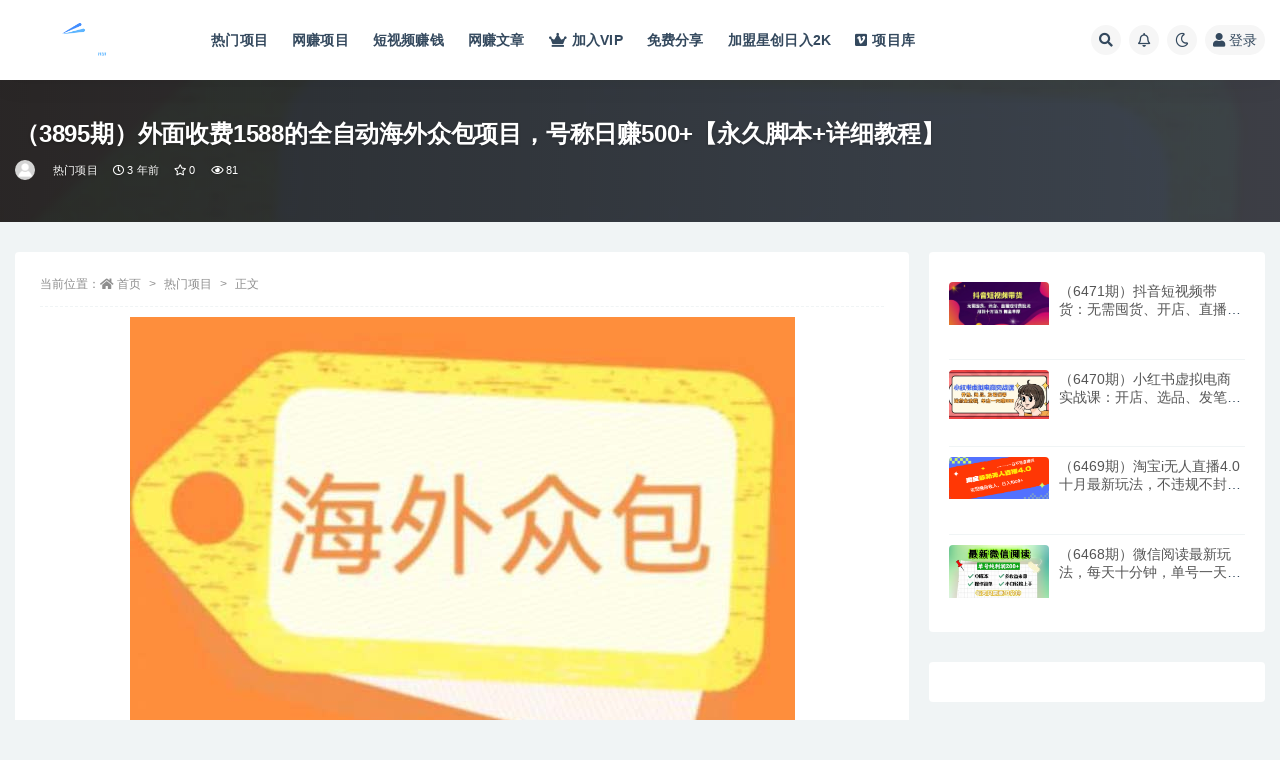

--- FILE ---
content_type: text/html; charset=UTF-8
request_url: https://www.xzw8888.com/12073.html
body_size: 14091
content:
<!doctype html>
<html lang="zh-Hans">
<head>
	<meta http-equiv="Content-Type" content="text/html; charset=UTF-8">
	<meta name="viewport" content="width=device-width, initial-scale=1, minimum-scale=1, maximum-scale=1">
	<link rel="profile" href="https://gmpg.org/xfn/11">
	<title>外面收费1588的全自动海外众包项目，号称日赚500+【永久脚本+详细教程】_星创网</title>
<meta name='robots' content='max-image-preview:large' />
<meta name="keywords" content="热门项目">
<meta name="description" content="【项目原理】海外众包可能对于大家来说都比较陌生,简单来说就是通过国外任务平台获得任务并赚取佣金收入,我们这边主要做的是注册类型和点击类型的任务,注册类型任务一单收益在2-25美金之间,点击类型的任务一个点击收益在0.3-15美金之间,这两种">
<meta property="og:title" content="（3895期）外面收费1588的全自动海外众包项目，号称日赚500+【永久脚本+详细教程】">
<meta property="og:description" content="【项目原理】海外众包可能对于大家来说都比较陌生,简单来说就是通过国外任务平台获得任务并赚取佣金收入,我们这边主要做的是注册类型和点击类型的任务,注册类型任务一单收益在2-25美金之间,点击类型的任务一个点击收益在0.3-15美金之间,这两种">
<meta property="og:type" content="article">
<meta property="og:url" content="https://www.xzw8888.com/12073.html">
<meta property="og:site_name" content="星创网">
<meta property="og:image" content="https://www.xzw8888.com/wp-content/uploads/2023/06/112422alj1j17mj5z5ym57.jpg">
<link href="https://www.xzw8888.com/wp-content/uploads/2023/02/星标、喜欢、收藏、爱星.png" rel="icon">
<style id='wp-img-auto-sizes-contain-inline-css'>
img:is([sizes=auto i],[sizes^="auto," i]){contain-intrinsic-size:3000px 1500px}
/*# sourceURL=wp-img-auto-sizes-contain-inline-css */
</style>
<style id='classic-theme-styles-inline-css'>
/*! This file is auto-generated */
.wp-block-button__link{color:#fff;background-color:#32373c;border-radius:9999px;box-shadow:none;text-decoration:none;padding:calc(.667em + 2px) calc(1.333em + 2px);font-size:1.125em}.wp-block-file__button{background:#32373c;color:#fff;text-decoration:none}
/*# sourceURL=/wp-includes/css/classic-themes.min.css */
</style>
<link rel='stylesheet' id='bootstrap-css' href='https://www.xzw8888.com/wp-content/themes/ripro-v2/assets/bootstrap/css/bootstrap.min.css?ver=4.6.0' media='all' />
<link rel='stylesheet' id='csf-fa5-css' href='https://www.xzw8888.com/wp-content/themes/ripro-v2/assets/font-awesome/css/all.min.css?ver=5.14.0' media='all' />
<link rel='stylesheet' id='csf-fa5-v4-shims-css' href='https://www.xzw8888.com/wp-content/themes/ripro-v2/assets/font-awesome/css/v4-shims.min.css?ver=5.14.0' media='all' />
<link rel='stylesheet' id='plugins-css' href='https://www.xzw8888.com/wp-content/themes/ripro-v2/assets/css/plugins.css?ver=1.0.0' media='all' />
<link rel='stylesheet' id='app-css' href='https://www.xzw8888.com/wp-content/themes/ripro-v2/assets/css/app.css?ver=4.9.0' media='all' />
<link rel='stylesheet' id='dark-css' href='https://www.xzw8888.com/wp-content/themes/ripro-v2/assets/css/dark.css?ver=4.9.0' media='all' />
<script src="https://www.xzw8888.com/wp-content/themes/ripro-v2/assets/js/jquery.min.js?ver=3.5.1" id="jquery-js"></script>
<link rel="canonical" href="https://www.xzw8888.com/12073.html" />
<link rel='shortlink' href='https://www.xzw8888.com/?p=12073' />
<style id='global-styles-inline-css'>
:root{--wp--preset--aspect-ratio--square: 1;--wp--preset--aspect-ratio--4-3: 4/3;--wp--preset--aspect-ratio--3-4: 3/4;--wp--preset--aspect-ratio--3-2: 3/2;--wp--preset--aspect-ratio--2-3: 2/3;--wp--preset--aspect-ratio--16-9: 16/9;--wp--preset--aspect-ratio--9-16: 9/16;--wp--preset--color--black: #000000;--wp--preset--color--cyan-bluish-gray: #abb8c3;--wp--preset--color--white: #ffffff;--wp--preset--color--pale-pink: #f78da7;--wp--preset--color--vivid-red: #cf2e2e;--wp--preset--color--luminous-vivid-orange: #ff6900;--wp--preset--color--luminous-vivid-amber: #fcb900;--wp--preset--color--light-green-cyan: #7bdcb5;--wp--preset--color--vivid-green-cyan: #00d084;--wp--preset--color--pale-cyan-blue: #8ed1fc;--wp--preset--color--vivid-cyan-blue: #0693e3;--wp--preset--color--vivid-purple: #9b51e0;--wp--preset--gradient--vivid-cyan-blue-to-vivid-purple: linear-gradient(135deg,rgb(6,147,227) 0%,rgb(155,81,224) 100%);--wp--preset--gradient--light-green-cyan-to-vivid-green-cyan: linear-gradient(135deg,rgb(122,220,180) 0%,rgb(0,208,130) 100%);--wp--preset--gradient--luminous-vivid-amber-to-luminous-vivid-orange: linear-gradient(135deg,rgb(252,185,0) 0%,rgb(255,105,0) 100%);--wp--preset--gradient--luminous-vivid-orange-to-vivid-red: linear-gradient(135deg,rgb(255,105,0) 0%,rgb(207,46,46) 100%);--wp--preset--gradient--very-light-gray-to-cyan-bluish-gray: linear-gradient(135deg,rgb(238,238,238) 0%,rgb(169,184,195) 100%);--wp--preset--gradient--cool-to-warm-spectrum: linear-gradient(135deg,rgb(74,234,220) 0%,rgb(151,120,209) 20%,rgb(207,42,186) 40%,rgb(238,44,130) 60%,rgb(251,105,98) 80%,rgb(254,248,76) 100%);--wp--preset--gradient--blush-light-purple: linear-gradient(135deg,rgb(255,206,236) 0%,rgb(152,150,240) 100%);--wp--preset--gradient--blush-bordeaux: linear-gradient(135deg,rgb(254,205,165) 0%,rgb(254,45,45) 50%,rgb(107,0,62) 100%);--wp--preset--gradient--luminous-dusk: linear-gradient(135deg,rgb(255,203,112) 0%,rgb(199,81,192) 50%,rgb(65,88,208) 100%);--wp--preset--gradient--pale-ocean: linear-gradient(135deg,rgb(255,245,203) 0%,rgb(182,227,212) 50%,rgb(51,167,181) 100%);--wp--preset--gradient--electric-grass: linear-gradient(135deg,rgb(202,248,128) 0%,rgb(113,206,126) 100%);--wp--preset--gradient--midnight: linear-gradient(135deg,rgb(2,3,129) 0%,rgb(40,116,252) 100%);--wp--preset--font-size--small: 13px;--wp--preset--font-size--medium: 20px;--wp--preset--font-size--large: 36px;--wp--preset--font-size--x-large: 42px;--wp--preset--spacing--20: 0.44rem;--wp--preset--spacing--30: 0.67rem;--wp--preset--spacing--40: 1rem;--wp--preset--spacing--50: 1.5rem;--wp--preset--spacing--60: 2.25rem;--wp--preset--spacing--70: 3.38rem;--wp--preset--spacing--80: 5.06rem;--wp--preset--shadow--natural: 6px 6px 9px rgba(0, 0, 0, 0.2);--wp--preset--shadow--deep: 12px 12px 50px rgba(0, 0, 0, 0.4);--wp--preset--shadow--sharp: 6px 6px 0px rgba(0, 0, 0, 0.2);--wp--preset--shadow--outlined: 6px 6px 0px -3px rgb(255, 255, 255), 6px 6px rgb(0, 0, 0);--wp--preset--shadow--crisp: 6px 6px 0px rgb(0, 0, 0);}:where(.is-layout-flex){gap: 0.5em;}:where(.is-layout-grid){gap: 0.5em;}body .is-layout-flex{display: flex;}.is-layout-flex{flex-wrap: wrap;align-items: center;}.is-layout-flex > :is(*, div){margin: 0;}body .is-layout-grid{display: grid;}.is-layout-grid > :is(*, div){margin: 0;}:where(.wp-block-columns.is-layout-flex){gap: 2em;}:where(.wp-block-columns.is-layout-grid){gap: 2em;}:where(.wp-block-post-template.is-layout-flex){gap: 1.25em;}:where(.wp-block-post-template.is-layout-grid){gap: 1.25em;}.has-black-color{color: var(--wp--preset--color--black) !important;}.has-cyan-bluish-gray-color{color: var(--wp--preset--color--cyan-bluish-gray) !important;}.has-white-color{color: var(--wp--preset--color--white) !important;}.has-pale-pink-color{color: var(--wp--preset--color--pale-pink) !important;}.has-vivid-red-color{color: var(--wp--preset--color--vivid-red) !important;}.has-luminous-vivid-orange-color{color: var(--wp--preset--color--luminous-vivid-orange) !important;}.has-luminous-vivid-amber-color{color: var(--wp--preset--color--luminous-vivid-amber) !important;}.has-light-green-cyan-color{color: var(--wp--preset--color--light-green-cyan) !important;}.has-vivid-green-cyan-color{color: var(--wp--preset--color--vivid-green-cyan) !important;}.has-pale-cyan-blue-color{color: var(--wp--preset--color--pale-cyan-blue) !important;}.has-vivid-cyan-blue-color{color: var(--wp--preset--color--vivid-cyan-blue) !important;}.has-vivid-purple-color{color: var(--wp--preset--color--vivid-purple) !important;}.has-black-background-color{background-color: var(--wp--preset--color--black) !important;}.has-cyan-bluish-gray-background-color{background-color: var(--wp--preset--color--cyan-bluish-gray) !important;}.has-white-background-color{background-color: var(--wp--preset--color--white) !important;}.has-pale-pink-background-color{background-color: var(--wp--preset--color--pale-pink) !important;}.has-vivid-red-background-color{background-color: var(--wp--preset--color--vivid-red) !important;}.has-luminous-vivid-orange-background-color{background-color: var(--wp--preset--color--luminous-vivid-orange) !important;}.has-luminous-vivid-amber-background-color{background-color: var(--wp--preset--color--luminous-vivid-amber) !important;}.has-light-green-cyan-background-color{background-color: var(--wp--preset--color--light-green-cyan) !important;}.has-vivid-green-cyan-background-color{background-color: var(--wp--preset--color--vivid-green-cyan) !important;}.has-pale-cyan-blue-background-color{background-color: var(--wp--preset--color--pale-cyan-blue) !important;}.has-vivid-cyan-blue-background-color{background-color: var(--wp--preset--color--vivid-cyan-blue) !important;}.has-vivid-purple-background-color{background-color: var(--wp--preset--color--vivid-purple) !important;}.has-black-border-color{border-color: var(--wp--preset--color--black) !important;}.has-cyan-bluish-gray-border-color{border-color: var(--wp--preset--color--cyan-bluish-gray) !important;}.has-white-border-color{border-color: var(--wp--preset--color--white) !important;}.has-pale-pink-border-color{border-color: var(--wp--preset--color--pale-pink) !important;}.has-vivid-red-border-color{border-color: var(--wp--preset--color--vivid-red) !important;}.has-luminous-vivid-orange-border-color{border-color: var(--wp--preset--color--luminous-vivid-orange) !important;}.has-luminous-vivid-amber-border-color{border-color: var(--wp--preset--color--luminous-vivid-amber) !important;}.has-light-green-cyan-border-color{border-color: var(--wp--preset--color--light-green-cyan) !important;}.has-vivid-green-cyan-border-color{border-color: var(--wp--preset--color--vivid-green-cyan) !important;}.has-pale-cyan-blue-border-color{border-color: var(--wp--preset--color--pale-cyan-blue) !important;}.has-vivid-cyan-blue-border-color{border-color: var(--wp--preset--color--vivid-cyan-blue) !important;}.has-vivid-purple-border-color{border-color: var(--wp--preset--color--vivid-purple) !important;}.has-vivid-cyan-blue-to-vivid-purple-gradient-background{background: var(--wp--preset--gradient--vivid-cyan-blue-to-vivid-purple) !important;}.has-light-green-cyan-to-vivid-green-cyan-gradient-background{background: var(--wp--preset--gradient--light-green-cyan-to-vivid-green-cyan) !important;}.has-luminous-vivid-amber-to-luminous-vivid-orange-gradient-background{background: var(--wp--preset--gradient--luminous-vivid-amber-to-luminous-vivid-orange) !important;}.has-luminous-vivid-orange-to-vivid-red-gradient-background{background: var(--wp--preset--gradient--luminous-vivid-orange-to-vivid-red) !important;}.has-very-light-gray-to-cyan-bluish-gray-gradient-background{background: var(--wp--preset--gradient--very-light-gray-to-cyan-bluish-gray) !important;}.has-cool-to-warm-spectrum-gradient-background{background: var(--wp--preset--gradient--cool-to-warm-spectrum) !important;}.has-blush-light-purple-gradient-background{background: var(--wp--preset--gradient--blush-light-purple) !important;}.has-blush-bordeaux-gradient-background{background: var(--wp--preset--gradient--blush-bordeaux) !important;}.has-luminous-dusk-gradient-background{background: var(--wp--preset--gradient--luminous-dusk) !important;}.has-pale-ocean-gradient-background{background: var(--wp--preset--gradient--pale-ocean) !important;}.has-electric-grass-gradient-background{background: var(--wp--preset--gradient--electric-grass) !important;}.has-midnight-gradient-background{background: var(--wp--preset--gradient--midnight) !important;}.has-small-font-size{font-size: var(--wp--preset--font-size--small) !important;}.has-medium-font-size{font-size: var(--wp--preset--font-size--medium) !important;}.has-large-font-size{font-size: var(--wp--preset--font-size--large) !important;}.has-x-large-font-size{font-size: var(--wp--preset--font-size--x-large) !important;}
/*# sourceURL=global-styles-inline-css */
</style>
</head>
<body class="wp-singular post-template-default single single-post postid-12073 single-format-standard wp-theme-ripro-v2 wide-screen navbar-sticky with-hero hero-wide hero-shop pagination-infinite_button no-off-canvas sidebar-right">
<div id="app" class="site">
	
<header class="site-header">
    <div class="container">
	    <div class="navbar">
			  <div class="logo-wrapper">
          <a href="https://www.xzw8888.com/">
        <img class="logo regular" src="https://www.xzw8888.com/wp-content/uploads/2023/03/45685581.png" alt="星创网">
      </a>
    
  </div> 			
			<div class="sep"></div>
			
			<nav class="main-menu d-none d-lg-block">
			<ul id="menu-%e9%a1%b6%e9%83%a8%e8%8f%9c%e5%8d%95" class="nav-list u-plain-list"><li class="menu-item menu-item-type-taxonomy menu-item-object-category current-post-ancestor current-menu-parent current-post-parent"><a href="https://www.xzw8888.com/%e7%83%ad%e9%97%a8%e9%a1%b9%e7%9b%ae">热门项目</a></li>
<li class="menu-item menu-item-type-taxonomy menu-item-object-category"><a href="https://www.xzw8888.com/%e7%bd%91%e8%b5%9a%e9%a1%b9%e7%9b%ae">网赚项目</a></li>
<li class="menu-item menu-item-type-taxonomy menu-item-object-post_tag"><a href="https://www.xzw8888.com/tag/%e7%9f%ad%e8%a7%86%e9%a2%91%e8%b5%9a%e9%92%b1">短视频赚钱</a></li>
<li class="menu-item menu-item-type-taxonomy menu-item-object-category"><a href="https://www.xzw8888.com/%e7%bd%91%e8%b5%9a%e6%96%87%e7%ab%a0">网赚文章</a></li>
<li class="menu-item menu-item-type-custom menu-item-object-custom"><a href="https://www.xzw8888.com/user/vip/"><i class="fas fa-crown"></i>加入VIP</a></li>
<li class="menu-item menu-item-type-taxonomy menu-item-object-category"><a href="https://www.xzw8888.com/%e5%85%8d%e8%b4%b9%e5%88%86%e4%ba%ab">免费分享</a></li>
<li class="menu-item menu-item-type-custom menu-item-object-custom"><a href="https://xinghedk.com/">加盟星创日入2K</a></li>
<li class="menu-item menu-item-type-taxonomy menu-item-object-category"><a href="https://www.xzw8888.com/%e9%a1%b9%e7%9b%ae%e5%ba%93"><i class="fab fa-vimeo-square"></i>项目库</a></li>
</ul>			</nav>
			
			<div class="actions">
				
								<span class="btn btn-sm search-open navbar-button ml-2" rel="nofollow noopener noreferrer" data-action="omnisearch-open" data-target="#omnisearch" title="搜索"><i class="fas fa-search"></i></span>
				
								<span class="btn btn-sm toggle-notify navbar-button ml-2" rel="nofollow noopener noreferrer" title="公告"><i class="fa fa-bell-o"></i></span>
				
						        <span class="btn btn-sm toggle-dark navbar-button ml-2" rel="nofollow noopener noreferrer" title="夜间模式"><i class="fa fa-moon-o"></i></span>
                                
				<!-- user navbar dropdown  -->
		        				<a class="login-btn navbar-button ml-2" rel="nofollow noopener noreferrer" href="#"><i class="fa fa-user mr-1"></i>登录</a>
								<!-- user navbar dropdown -->

                
		        <div class="burger"></div>

		        
		    </div>
		    
	    </div>
    </div>
</header>

<div class="header-gap"></div>


<div class="hero lazyload visible" data-bg="https://www.xzw8888.com/wp-content/uploads/2023/06/112422alj1j17mj5z5ym57.jpg">
<div class="container"><header class="entry-header">
<h1 class="entry-title">（3895期）外面收费1588的全自动海外众包项目，号称日赚500+【永久脚本+详细教程】</h1>          <div class="entry-meta">
            
                          <span class="meta-author">
                <a href="https://www.xzw8888.com/author/星创网" title="星创网"><img alt='' data-src='//www.xzw8888.com/wp-content/themes/ripro-v2/assets/img/avatar.png' class='lazyload avatar avatar-96 photo' height='96' width='96' />                </a>
              </span>
                          <span class="meta-category">
                <a href="https://www.xzw8888.com/%e7%83%ad%e9%97%a8%e9%a1%b9%e7%9b%ae" rel="category">热门项目</a>
              </span>
                          <span class="meta-date">
                  <time datetime="2023-06-23T23:46:30+08:00">
                    <i class="fa fa-clock-o"></i>
                    3 年前                  </time>
              </span>
                            <span class="meta-favnum"><i class="far fa-star"></i> 0</span>
                            <span class="meta-views"><i class="fa fa-eye"></i> 81</span>
                            <span class="meta-edit"></span>
            

          </div>
        </header>
</div></div>	<main id="main" role="main" class="site-content">
<div class="container">
	<div class="row">
		<div class="content-column col-lg-9">
			<div class="content-area">
				<article id="post-12073" class="article-content post-12073 post type-post status-publish format-standard hentry category-21 tag-9">

  <div class="container">
        <div class="article-crumb"><ol class="breadcrumb">当前位置：<li class="home"><i class="fa fa-home"></i> <a href="https://www.xzw8888.com">首页</a></li><li><a href="https://www.xzw8888.com/%e7%83%ad%e9%97%a8%e9%a1%b9%e7%9b%ae">热门项目</a></li><li class="active">正文</li></ol></div>
    
    
      
    <div class="entry-wrapper">
            <div class="entry-content u-text-format u-clearfix">
        <p><img fetchpriority="high" decoding="async" class="aligncenter size-full wp-image-12074" src="https://www.xzw8888.com/wp-content/uploads/2023/06/112422alj1j17mj5z5ym57.jpg" alt="" width="665" height="426" /></p>
<table cellspacing="0" cellpadding="0">
<tbody>
<tr>
<td id="postmessage_2038962724" class="t_f"><span style="font-size: large;">【项目原理】海外众包可能对于大家来说都比较陌生,简单来说就是通过国外任务平台获得任务并赚取佣金收入,我们这边主要做的是注册类型和点击类型的任务,注册类型任务一单收益在2-25美金之间,点击类型的任务一个点击收益在0.3-15美金之间,这两种任务属于比较简单好转化的一种任务,目前美金比例是1:7,也就是说我们国外赚1美金就等于国内7块钱</p>
<p>【操作说明】脚本全自动挂机操作</p>
<p>【设备需求】电脑（win10系统）</p>
<p>【注意事项】无一对一指导，可咨询，链接里有微信，需要多开，用雷电模拟器，逍遥模拟器等等都可以，因为是国外项目，所以需要国外IP，账号和IP需要另外购买，这里仅揭秘，小白不建议操作！</span></p>
<p>&nbsp;</td>
</tr>
</tbody>
</table>
<div class="post-note alert alert-warning mt-2" role="alert">    <h3 style="color: palevioletred">温馨提示</h3>
    <p>1、本内容转裁于网络，版权归原作者所有！</p>
    <p>2、本站仅提供信息存储空间服务，不拥有所有权，不承担相关法律麦任。</p>
    <p>3、本内容若侵犯到你的版权利益，请联系我们，会尽快给予删除处理！</p>

</div><div class="entry-tags"><a href="https://www.xzw8888.com/tag/%e7%83%ad%e9%97%a8%e9%a1%b9%e7%9b%ae" class="btn btn-sm btn-light mr-2" rel="tag">热门项目</a></div>
<div class="entry-share">
	<div class="row">
		<div class="col d-none d-lg-block">
            
                            <a class="share-author" href="https://www.xzw8888.com/author/星创网">
                    <img alt='' data-src='//www.xzw8888.com/wp-content/themes/ripro-v2/assets/img/avatar.png' class='lazyload avatar avatar-50 photo' height='50' width='50' />星创网                </a>
            			
		</div>
		<div class="col-auto mb-3 mb-lg-0">

            
			            
			                <button class="share-poster btn btn-sm btn-white" data-id="12073" title="文章封面图"><i class="fa fa-share-alt"></i> 海报</button>
                        
            <button class="go-copy btn btn-sm btn-white" data-toggle="tooltip" data-placement="top" title="点击复制链接" data-clipboard-text="https://www.xzw8888.com/12073.html"><i class="fas fa-link"></i> 链接</button>
		</div>
	</div>
</div>

      </div>
          </div>
    

  </div>
</article>

<div class="entry-navigation">
	<div class="row">
            	<div class="col-lg-6 col-12">
            <a class="entry-page-prev" href="https://www.xzw8888.com/12070.html" title="（3894期）抖音养生号带货·训练营5.0 月入10w+稳定玩法 让你带货收益爆炸(更新)">
                <div class="entry-page-icon"><i class="fas fa-arrow-left"></i></div>
                <div class="entry-page-info">
                    <span class="d-block rnav">上一篇</span>
                    <span class="d-block title">（3894期）抖音养生号带货·训练营5.0 月入10w+稳定玩法 让你带货收益爆炸(更新)</span>
                </div>
            </a> 
        </div>
                    	<div class="col-lg-6 col-12">
            <a class="entry-page-next" href="https://www.xzw8888.com/12076.html" title="（3896期）抖音图文二创带货，无直播，不剪辑，一个闷声发大财的项目">
                <div class="entry-page-info">
                    <span class="d-block rnav">下一篇</span>
                    <span class="d-block title">（3896期）抖音图文二创带货，无直播，不剪辑，一个闷声发大财的项目</span>
                </div>
                <div class="entry-page-icon"><i class="fas fa-arrow-right"></i></div>
            </a>
        </div>
            </div>
</div>    <div class="related-posts">
        <h3 class="u-border-title">相关文章</h3>
        <div class="row">
                      <div class="col-lg-6 col-12">
              <article id="post-17380" class="post post-list post-17380 type-post status-publish format-standard hentry category-21 tag-9">
                  <div class="entry-media"><div class="placeholder" style="padding-bottom: 66.666666666667%"><a href="https://www.xzw8888.com/17380.html" title="（5915期）天道-营销课2023，赚钱有规律，听完不焦虑（22节课）" rel="nofollow noopener noreferrer"><img class="lazyload" data-src="https://www.xzw8888.com/wp-content/uploads/2023/12/111417sfcw43jb23oe6qot.jpg" src="https://www.xzw8888.com/wp-content/themes/ripro-v2/assets/img/thumb-ing.gif" alt="（5915期）天道-营销课2023，赚钱有规律，听完不焦虑（22节课）" /></a></div></div>                  <div class="entry-wrapper">
                    <header class="entry-header"><h2 class="entry-title"><a href="https://www.xzw8888.com/17380.html" title="（5915期）天道-营销课2023，赚钱有规律，听完不焦虑（22节课）" rel="bookmark">（5915期）天道-营销课2023，赚钱有规律，听完不焦虑（22节课）</a></h2></header>
                                        <div class="entry-footer">          <div class="entry-meta">
            
                          <span class="meta-category">
                <a href="https://www.xzw8888.com/%e7%83%ad%e9%97%a8%e9%a1%b9%e7%9b%ae" rel="category">热门项目</a>
              </span>
                          <span class="meta-date">
                  <time datetime="2023-12-25T20:10:16+08:00">
                    <i class="fa fa-clock-o"></i>
                    2 年前                  </time>
              </span>
                            <span class="meta-views"><i class="fa fa-eye"></i> 122</span>
            

          </div>
        </div>
                                    </div>
            </article>
          </div>
                      <div class="col-lg-6 col-12">
              <article id="post-17374" class="post post-list post-17374 type-post status-publish format-standard hentry category-21 tag-9">
                  <div class="entry-media"><div class="placeholder" style="padding-bottom: 66.666666666667%"><a href="https://www.xzw8888.com/17374.html" title="（5913期）p掉路人项目 日入300-500在线接单 外面收费1980【揭秘】" rel="nofollow noopener noreferrer"><img class="lazyload" data-src="https://www.xzw8888.com/wp-content/uploads/2023/12/153858bmgqas8gnggpkkee.jpg" src="https://www.xzw8888.com/wp-content/themes/ripro-v2/assets/img/thumb-ing.gif" alt="（5913期）p掉路人项目 日入300-500在线接单 外面收费1980【揭秘】" /></a></div></div>                  <div class="entry-wrapper">
                    <header class="entry-header"><h2 class="entry-title"><a href="https://www.xzw8888.com/17374.html" title="（5913期）p掉路人项目 日入300-500在线接单 外面收费1980【揭秘】" rel="bookmark">（5913期）p掉路人项目 日入300-500在线接单 外面收费1980【揭秘】</a></h2></header>
                                        <div class="entry-footer">          <div class="entry-meta">
            
                          <span class="meta-category">
                <a href="https://www.xzw8888.com/%e7%83%ad%e9%97%a8%e9%a1%b9%e7%9b%ae" rel="category">热门项目</a>
              </span>
                          <span class="meta-date">
                  <time datetime="2023-12-25T20:07:22+08:00">
                    <i class="fa fa-clock-o"></i>
                    2 年前                  </time>
              </span>
                            <span class="meta-views"><i class="fa fa-eye"></i> 41</span>
            

          </div>
        </div>
                                    </div>
            </article>
          </div>
                      <div class="col-lg-6 col-12">
              <article id="post-17371" class="post post-list post-17371 type-post status-publish format-standard hentry category-21 tag-9">
                  <div class="entry-media"><div class="placeholder" style="padding-bottom: 66.666666666667%"><a href="https://www.xzw8888.com/17371.html" title="（5912期）最新AI一键生成佛学和尚2.0版本，升级版无操作，日入2000+" rel="nofollow noopener noreferrer"><img class="lazyload" data-src="https://www.xzw8888.com/wp-content/uploads/2023/12/041159watpavvqln3sobpj.jpg" src="https://www.xzw8888.com/wp-content/themes/ripro-v2/assets/img/thumb-ing.gif" alt="（5912期）最新AI一键生成佛学和尚2.0版本，升级版无操作，日入2000+" /></a></div></div>                  <div class="entry-wrapper">
                    <header class="entry-header"><h2 class="entry-title"><a href="https://www.xzw8888.com/17371.html" title="（5912期）最新AI一键生成佛学和尚2.0版本，升级版无操作，日入2000+" rel="bookmark">（5912期）最新AI一键生成佛学和尚2.0版本，升级版无操作，日入2000+</a></h2></header>
                                        <div class="entry-footer">          <div class="entry-meta">
            
                          <span class="meta-category">
                <a href="https://www.xzw8888.com/%e7%83%ad%e9%97%a8%e9%a1%b9%e7%9b%ae" rel="category">热门项目</a>
              </span>
                          <span class="meta-date">
                  <time datetime="2023-12-25T20:06:10+08:00">
                    <i class="fa fa-clock-o"></i>
                    2 年前                  </time>
              </span>
                            <span class="meta-views"><i class="fa fa-eye"></i> 51</span>
            

          </div>
        </div>
                                    </div>
            </article>
          </div>
                      <div class="col-lg-6 col-12">
              <article id="post-18761" class="post post-list post-18761 type-post status-publish format-standard hentry category-21 category-217 category-13">
                  <div class="entry-media"><div class="placeholder" style="padding-bottom: 66.666666666667%"><a href="https://www.xzw8888.com/18761.html" title="（6471期）抖音短视频带货：无需囤货、开店、直播或付费投流，月销十万百万 佣金丰厚" rel="nofollow noopener noreferrer"><img class="lazyload" data-src="https://www.you85.net/data/attachment/forum/202410/26/105248t3btze06mmb0c9cw.jpg" src="https://www.xzw8888.com/wp-content/themes/ripro-v2/assets/img/thumb-ing.gif" alt="（6471期）抖音短视频带货：无需囤货、开店、直播或付费投流，月销十万百万 佣金丰厚" /></a></div></div>                  <div class="entry-wrapper">
                    <header class="entry-header"><h2 class="entry-title"><a href="https://www.xzw8888.com/18761.html" title="（6471期）抖音短视频带货：无需囤货、开店、直播或付费投流，月销十万百万 佣金丰厚" rel="bookmark">（6471期）抖音短视频带货：无需囤货、开店、直播或付费投流，月销十万百万 佣金丰厚</a></h2></header>
                                        <div class="entry-footer">          <div class="entry-meta">
            
                          <span class="meta-category">
                <a href="https://www.xzw8888.com/%e7%83%ad%e9%97%a8%e9%a1%b9%e7%9b%ae" rel="category">热门项目</a>
              </span>
                          <span class="meta-date">
                  <time datetime="2024-10-29T20:43:15+08:00">
                    <i class="fa fa-clock-o"></i>
                    1 年前                  </time>
              </span>
                            <span class="meta-views"><i class="fa fa-eye"></i> 45</span>
            

          </div>
        </div>
                                    </div>
            </article>
          </div>
                  </div>
    </div>

			</div>
		</div>
					<div class="sidebar-column col-lg-3">
				<aside id="secondary" class="widget-area">
	<div id="ripro_v2_widget_post_item-4" class="widget ripro_v2-widget-post">        <div class="list"> 
                                <article id="post-18761" class="post post-list post-18761 type-post status-publish format-standard hentry category-21 category-217 category-13">
                      <div class="entry-media"><div class="placeholder" style="padding-bottom: 66.666666666667%"><a href="https://www.xzw8888.com/18761.html" title="（6471期）抖音短视频带货：无需囤货、开店、直播或付费投流，月销十万百万 佣金丰厚" rel="nofollow noopener noreferrer"><img class="lazyload" data-src="https://www.you85.net/data/attachment/forum/202410/26/105248t3btze06mmb0c9cw.jpg" src="https://www.xzw8888.com/wp-content/themes/ripro-v2/assets/img/thumb-ing.gif" alt="（6471期）抖音短视频带货：无需囤货、开店、直播或付费投流，月销十万百万 佣金丰厚" /></a></div></div>                      <div class="entry-wrapper">
                        <header class="entry-header">
                          <h2 class="entry-title"><a href="https://www.xzw8888.com/18761.html" title="（6471期）抖音短视频带货：无需囤货、开店、直播或付费投流，月销十万百万 佣金丰厚" rel="bookmark">（6471期）抖音短视频带货：无需囤货、开店、直播或付费投流，月销十万百万 佣金丰厚</a></h2>                        </header>
                        <div class="entry-footer">          <div class="entry-meta">
            
                          <span class="meta-date">
                  <time datetime="2024-10-29T20:43:15+08:00">
                    <i class="fa fa-clock-o"></i>
                    1 年前                  </time>
              </span>
            

          </div>
        </div>
                    </div>
                </article>
                                <article id="post-18759" class="post post-list post-18759 type-post status-publish format-standard hentry category-222 category-21 category-217">
                      <div class="entry-media"><div class="placeholder" style="padding-bottom: 66.666666666667%"><a href="https://www.xzw8888.com/18759.html" title="（6470期）小红书虚拟电商实战课：开店、选品、发笔记等运营全流程，单店一天赚800" rel="nofollow noopener noreferrer"><img class="lazyload" data-src="https://www.you85.net/data/attachment/forum/202410/26/102748p26qq9qnunnxo22u.jpg" src="https://www.xzw8888.com/wp-content/themes/ripro-v2/assets/img/thumb-ing.gif" alt="（6470期）小红书虚拟电商实战课：开店、选品、发笔记等运营全流程，单店一天赚800" /></a></div></div>                      <div class="entry-wrapper">
                        <header class="entry-header">
                          <h2 class="entry-title"><a href="https://www.xzw8888.com/18759.html" title="（6470期）小红书虚拟电商实战课：开店、选品、发笔记等运营全流程，单店一天赚800" rel="bookmark">（6470期）小红书虚拟电商实战课：开店、选品、发笔记等运营全流程，单店一天赚800</a></h2>                        </header>
                        <div class="entry-footer">          <div class="entry-meta">
            
                          <span class="meta-date">
                  <time datetime="2024-10-29T20:42:17+08:00">
                    <i class="fa fa-clock-o"></i>
                    1 年前                  </time>
              </span>
            

          </div>
        </div>
                    </div>
                </article>
                                <article id="post-18757" class="post post-list post-18757 type-post status-publish format-standard hentry category-21 category-219">
                      <div class="entry-media"><div class="placeholder" style="padding-bottom: 66.666666666667%"><a href="https://www.xzw8888.com/18757.html" title="（6469期）淘宝i无人直播4.0十月最新玩法，不违规不封号，完美实现睡后收入，日躺&#8230;" rel="nofollow noopener noreferrer"><img class="lazyload" data-src="https://www.you85.net/data/attachment/forum/202410/25/224252lcu3tpkr0yqc9tqu.png" src="https://www.xzw8888.com/wp-content/themes/ripro-v2/assets/img/thumb-ing.gif" alt="（6469期）淘宝i无人直播4.0十月最新玩法，不违规不封号，完美实现睡后收入，日躺&#8230;" /></a></div></div>                      <div class="entry-wrapper">
                        <header class="entry-header">
                          <h2 class="entry-title"><a href="https://www.xzw8888.com/18757.html" title="（6469期）淘宝i无人直播4.0十月最新玩法，不违规不封号，完美实现睡后收入，日躺&#8230;" rel="bookmark">（6469期）淘宝i无人直播4.0十月最新玩法，不违规不封号，完美实现睡后收入，日躺&#8230;</a></h2>                        </header>
                        <div class="entry-footer">          <div class="entry-meta">
            
                          <span class="meta-date">
                  <time datetime="2024-10-29T20:41:43+08:00">
                    <i class="fa fa-clock-o"></i>
                    1 年前                  </time>
              </span>
            

          </div>
        </div>
                    </div>
                </article>
                                <article id="post-18755" class="post post-list post-18755 type-post status-publish format-standard hentry category-21">
                      <div class="entry-media"><div class="placeholder" style="padding-bottom: 66.666666666667%"><a href="https://www.xzw8888.com/18755.html" title="（6468期）微信阅读最新玩法，每天十分钟，单号一天200+，简单0零成本，当日提现" rel="nofollow noopener noreferrer"><img class="lazyload" data-src="https://www.you85.net/data/attachment/forum/202410/25/213448bfsfu4f2n24n8crs.jpg" src="https://www.xzw8888.com/wp-content/themes/ripro-v2/assets/img/thumb-ing.gif" alt="（6468期）微信阅读最新玩法，每天十分钟，单号一天200+，简单0零成本，当日提现" /></a></div></div>                      <div class="entry-wrapper">
                        <header class="entry-header">
                          <h2 class="entry-title"><a href="https://www.xzw8888.com/18755.html" title="（6468期）微信阅读最新玩法，每天十分钟，单号一天200+，简单0零成本，当日提现" rel="bookmark">（6468期）微信阅读最新玩法，每天十分钟，单号一天200+，简单0零成本，当日提现</a></h2>                        </header>
                        <div class="entry-footer">          <div class="entry-meta">
            
                          <span class="meta-date">
                  <time datetime="2024-10-29T20:41:07+08:00">
                    <i class="fa fa-clock-o"></i>
                    1 年前                  </time>
              </span>
            

          </div>
        </div>
                    </div>
                </article>
                      </div>
        </div><div id="ripro_v2_widget_cats_item-5" class="widget ripro_v2-widget-categories">
        <ul class="categories">
                </ul>
        </div><div id="ripro_v2_widget_down_top-2" class="widget ripro_v2-widget-downtop"><h5 class="widget-title">下载热度排行榜</h5><ul class="user-top small"><li><span class="badge badge-warning text-white">1</span> <a href=https://www.xzw8888.com/216.html>（1030期）拼多多运营课，适合小白初涉平台，低成本入门 创造销量和利润的方法</a></li><li><span class="badge badge-warning text-white">2</span> <a href=https://www.xzw8888.com/405.html>（1057期）挂机跑数据，只需一部手机即可月盈利10万＋（内部玩法）</a></li><li><span class="badge badge-warning text-white">3</span> <a href=https://www.xzw8888.com/2317.html>（1508期）番茄畅听全自动挂机抢红包项目，单号一天5&#8211;10+【永久脚本+详细教程】</a></li><li><span class="badge badge-warning text-white">4</span> <a href=https://www.xzw8888.com/2848.html>（1641期）2022蓝海赛道，新风口：短视频SEO搜索排名优化+企业商家号搭建运营实操</a></li><li><span class="badge badge-warning text-white">5</span> <a href=https://www.xzw8888.com/2618.html>（1582期）外面收费3980的聚宝影视全自动挂机项目，号称单窗口挂机一天50+(脚本+教程)</a></li></ul></div><div id="ripro_v2_widget_pay_top-2" class="widget ripro_v2-widget-paytop"><h5 class="widget-title">销量排行榜</h5><ul class="user-top small"><li><span class="badge badge-danger text-white">1</span> <a href=https://www.xzw8888.com/12073.html>（3895期）外面收费1588的全自动海外众包项目，号称日赚500+【永久脚本+详细教程】</a></li><li><span class="badge badge-danger text-white">2</span> <a href=https://www.xzw8888.com/11902.html>（3850期）外面收费998的最新喜羊羊贴吧工具箱，号称日发十万条【软件+详细教程】</a></li><li><span class="badge badge-danger text-white">3</span> <a href=https://www.xzw8888.com/3586.html>（1829期） 【引流神器】QQ群无限偷人拉群成员最新版脚本【脚本+详细操作教程】</a></li><li><span class="badge badge-danger text-white">4</span> <a href=https://www.xzw8888.com/4821.html>（2154期）【长期项目】山海经异变小程序全自动挂机项目，单号每天几块钱（脚本+教程)</a></li></ul></div><div id="media_image-3" class="widget widget_media_image"><img width="932" height="1135" src="https://www.xzw8888.com/wp-content/uploads/2023/03/CS7HA_0V83Y8REX0.png" class="image wp-image-1294  attachment-full size-full" alt="" style="max-width: 100%; height: auto;" decoding="async" loading="lazy" srcset="https://www.xzw8888.com/wp-content/uploads/2023/03/CS7HA_0V83Y8REX0.png 932w, https://www.xzw8888.com/wp-content/uploads/2023/03/CS7HA_0V83Y8REX0-768x935.png 768w" sizes="auto, (max-width: 932px) 100vw, 932px" /></div><div id="tag_cloud-4" class="widget widget_tag_cloud"><h5 class="widget-title">热点关键词</h5><div class="tagcloud"><a href="https://www.xzw8888.com/tag/%e4%bf%a1%e6%81%af%e5%b7%ae%e9%a1%b9%e7%9b%ae" class="tag-cloud-link tag-link-123 tag-link-position-1" style="font-size: 8pt;" aria-label="信息差项目 (7 项)">信息差项目</a>
<a href="https://www.xzw8888.com/tag/%e5%85%ac%e4%bc%97%e5%8f%b7" class="tag-cloud-link tag-link-75 tag-link-position-2" style="font-size: 8.9201877934272pt;" aria-label="公众号 (10 项)">公众号</a>
<a href="https://www.xzw8888.com/tag/%e5%88%9b%e4%b8%9a%e9%a1%b9%e7%9b%ae" class="tag-cloud-link tag-link-76 tag-link-position-3" style="font-size: 14.769953051643pt;" aria-label="创业项目 (84 项)">创业项目</a>
<a href="https://www.xzw8888.com/tag/%e5%89%af%e4%b8%9a%e6%8e%98%e9%87%91" class="tag-cloud-link tag-link-18 tag-link-position-4" style="font-size: 10.366197183099pt;" aria-label="副业掘金 (17 项)">副业掘金</a>
<a href="https://www.xzw8888.com/tag/%e5%89%af%e4%b8%9a%e9%a1%b9%e7%9b%ae" class="tag-cloud-link tag-link-201 tag-link-position-5" style="font-size: 9.8403755868545pt;" aria-label="副业项目 (14 项)">副业项目</a>
<a href="https://www.xzw8888.com/tag/%e5%9b%bd%e5%a4%96%e9%a1%b9%e7%9b%ae" class="tag-cloud-link tag-link-134 tag-link-position-6" style="font-size: 17.004694835681pt;" aria-label="国外项目 (187 项)">国外项目</a>
<a href="https://www.xzw8888.com/tag/%e5%b0%8f%e7%ba%a2%e4%b9%a6" class="tag-cloud-link tag-link-198 tag-link-position-7" style="font-size: 14.441314553991pt;" aria-label="小红书 (74 项)">小红书</a>
<a href="https://www.xzw8888.com/tag/%e5%b0%8f%e7%ba%a2%e4%b9%a6%e9%a1%b9%e7%9b%ae" class="tag-cloud-link tag-link-153 tag-link-position-8" style="font-size: 14.638497652582pt;" aria-label="小红书项目 (80 项)">小红书项目</a>
<a href="https://www.xzw8888.com/tag/%e5%bb%ba%e7%ab%99%e6%95%99%e7%a8%8b" class="tag-cloud-link tag-link-111 tag-link-position-9" style="font-size: 15.098591549296pt;" aria-label="建站教程 (94 项)">建站教程</a>
<a href="https://www.xzw8888.com/tag/%e5%bc%95%e6%b5%81" class="tag-cloud-link tag-link-211 tag-link-position-10" style="font-size: 14.572769953052pt;" aria-label="引流 (79 项)">引流</a>
<a href="https://www.xzw8888.com/tag/%e5%bc%95%e6%b5%81%e6%95%99%e7%a8%8b" class="tag-cloud-link tag-link-108 tag-link-position-11" style="font-size: 16.347417840376pt;" aria-label="引流教程 (148 项)">引流教程</a>
<a href="https://www.xzw8888.com/tag/%e5%bc%95%e6%b5%81%e7%a5%9e%e5%99%a8" class="tag-cloud-link tag-link-104 tag-link-position-12" style="font-size: 9.6431924882629pt;" aria-label="引流神器 (13 项)">引流神器</a>
<a href="https://www.xzw8888.com/tag/%e6%8a%95%e8%b5%84%e7%90%86%e8%b4%a2" class="tag-cloud-link tag-link-167 tag-link-position-13" style="font-size: 8.3286384976526pt;" aria-label="投资理财 (8 项)">投资理财</a>
<a href="https://www.xzw8888.com/tag/%e6%8a%96%e9%9f%b3%e5%b0%8f%e5%ba%97" class="tag-cloud-link tag-link-32 tag-link-position-14" style="font-size: 10.49765258216pt;" aria-label="抖音小店 (18 项)">抖音小店</a>
<a href="https://www.xzw8888.com/tag/%e6%8a%96%e9%9f%b3%e8%b5%9a%e9%92%b1" class="tag-cloud-link tag-link-22 tag-link-position-15" style="font-size: 9.3802816901408pt;" aria-label="抖音赚钱 (12 项)">抖音赚钱</a>
<a href="https://www.xzw8888.com/tag/%e6%8a%96%e9%9f%b3%e9%a1%b9%e7%9b%ae" class="tag-cloud-link tag-link-79 tag-link-position-16" style="font-size: 8pt;" aria-label="抖音项目 (7 项)">抖音项目</a>
<a href="https://www.xzw8888.com/tag/%e6%8b%89%e6%96%b0%e9%a1%b9%e7%9b%ae" class="tag-cloud-link tag-link-92 tag-link-position-17" style="font-size: 9.8403755868545pt;" aria-label="拉新项目 (14 项)">拉新项目</a>
<a href="https://www.xzw8888.com/tag/%e6%8c%82%e6%9c%ba%e9%a1%b9%e7%9b%ae" class="tag-cloud-link tag-link-56 tag-link-position-18" style="font-size: 16.93896713615pt;" aria-label="挂机项目 (181 项)">挂机项目</a>
<a href="https://www.xzw8888.com/tag/%e6%90%ac%e7%a0%96%e9%a1%b9%e7%9b%ae" class="tag-cloud-link tag-link-95 tag-link-position-19" style="font-size: 13.389671361502pt;" aria-label="搬砖项目 (51 项)">搬砖项目</a>
<a href="https://www.xzw8888.com/tag/%e6%90%ac%e8%bf%90%e9%a1%b9%e7%9b%ae" class="tag-cloud-link tag-link-89 tag-link-position-20" style="font-size: 9.8403755868545pt;" aria-label="搬运项目 (14 项)">搬运项目</a>
<a href="https://www.xzw8888.com/tag/%e6%96%87%e6%a1%88%e5%86%99%e4%bd%9c" class="tag-cloud-link tag-link-74 tag-link-position-21" style="font-size: 10.629107981221pt;" aria-label="文案写作 (19 项)">文案写作</a>
<a href="https://www.xzw8888.com/tag/%e6%96%87%e6%a1%88%e5%88%9b%e4%bd%9c" class="tag-cloud-link tag-link-113 tag-link-position-22" style="font-size: 9.3802816901408pt;" aria-label="文案创作 (12 项)">文案创作</a>
<a href="https://www.xzw8888.com/tag/%e6%96%b0%e5%aa%92%e4%bd%93%e6%95%99%e7%a8%8b" class="tag-cloud-link tag-link-8 tag-link-position-23" style="font-size: 11.81220657277pt;" aria-label="新媒体教程 (29 项)">新媒体教程</a>
<a href="https://www.xzw8888.com/tag/%e6%97%a0%e4%ba%ba%e7%9b%b4%e6%92%ad%e9%a1%b9%e7%9b%ae" class="tag-cloud-link tag-link-31 tag-link-position-24" style="font-size: 13.849765258216pt;" aria-label="无人直播项目 (60 项)">无人直播项目</a>
<a href="https://www.xzw8888.com/tag/%e6%97%a0%e4%ba%ba%e7%9b%b4%e6%92%ad%ef%bc%8c" class="tag-cloud-link tag-link-206 tag-link-position-25" style="font-size: 9.9718309859155pt;" aria-label="无人直播， (15 项)">无人直播，</a>
<a href="https://www.xzw8888.com/tag/%e6%97%a0%e8%b4%a7%e6%ba%90" class="tag-cloud-link tag-link-190 tag-link-position-26" style="font-size: 10.629107981221pt;" aria-label="无货源 (19 项)">无货源</a>
<a href="https://www.xzw8888.com/tag/%e6%97%a0%e8%b4%a7%e6%ba%90%e7%94%b5%e5%95%86" class="tag-cloud-link tag-link-84 tag-link-position-27" style="font-size: 8pt;" aria-label="无货源电商 (7 项)">无货源电商</a>
<a href="https://www.xzw8888.com/tag/%e7%83%ad%e9%97%a8%e9%a1%b9%e7%9b%ae" class="tag-cloud-link tag-link-9 tag-link-position-28" style="font-size: 22pt;" aria-label="热门项目 (1,080 项)">热门项目</a>
<a href="https://www.xzw8888.com/tag/%e7%94%b5%e5%95%86" class="tag-cloud-link tag-link-55 tag-link-position-29" style="font-size: 17.201877934272pt;" aria-label="电商 (198 项)">电商</a>
<a href="https://www.xzw8888.com/tag/%e7%94%b5%e5%95%86%ef%bc%8c" class="tag-cloud-link tag-link-187 tag-link-position-30" style="font-size: 9.6431924882629pt;" aria-label="电商， (13 项)">电商，</a>
<a href="https://www.xzw8888.com/tag/%e7%9b%b4%e6%92%ad%e5%b8%a6%e8%b4%a7" class="tag-cloud-link tag-link-86 tag-link-position-31" style="font-size: 15.295774647887pt;" aria-label="直播带货 (102 项)">直播带货</a>
<a href="https://www.xzw8888.com/tag/%e7%9b%b4%e6%92%ad%e8%af%be%e7%a8%8b" class="tag-cloud-link tag-link-58 tag-link-position-32" style="font-size: 8pt;" aria-label="直播课程 (7 项)">直播课程</a>
<a href="https://www.xzw8888.com/tag/%e7%9b%b4%e6%92%ad%e9%a1%b9%e7%9b%ae" class="tag-cloud-link tag-link-137 tag-link-position-33" style="font-size: 11.81220657277pt;" aria-label="直播项目 (29 项)">直播项目</a>
<a href="https://www.xzw8888.com/tag/%e7%9f%a5%e8%af%86%e4%bb%98%e8%b4%b9" class="tag-cloud-link tag-link-35 tag-link-position-34" style="font-size: 8.3286384976526pt;" aria-label="知识付费 (8 项)">知识付费</a>
<a href="https://www.xzw8888.com/tag/%e7%9f%ad%e8%a7%86%e9%a2%91%e5%b8%a6%e8%b4%a7" class="tag-cloud-link tag-link-145 tag-link-position-35" style="font-size: 8.3286384976526pt;" aria-label="短视频带货 (8 项)">短视频带货</a>
<a href="https://www.xzw8888.com/tag/%e7%9f%ad%e8%a7%86%e9%a2%91%e8%b5%9a%e9%92%b1" class="tag-cloud-link tag-link-6 tag-link-position-36" style="font-size: 10.760563380282pt;" aria-label="短视频赚钱 (20 项)">短视频赚钱</a>
<a href="https://www.xzw8888.com/tag/%e7%9f%ad%e8%a7%86%e9%a2%91%e8%bf%90%e8%90%a5" class="tag-cloud-link tag-link-69 tag-link-position-37" style="font-size: 20.948356807512pt;" aria-label="短视频运营 (746 项)">短视频运营</a>
<a href="https://www.xzw8888.com/tag/%e7%a7%81%e5%9f%9f%e6%b5%81%e9%87%8f" class="tag-cloud-link tag-link-30 tag-link-position-38" style="font-size: 8pt;" aria-label="私域流量 (7 项)">私域流量</a>
<a href="https://www.xzw8888.com/tag/%e7%b2%be%e5%87%86%e5%bc%95%e6%b5%81" class="tag-cloud-link tag-link-66 tag-link-position-39" style="font-size: 12.206572769953pt;" aria-label="精准引流 (34 项)">精准引流</a>
<a href="https://www.xzw8888.com/tag/%e7%bd%91%e8%b5%9a%e6%96%87%e7%ab%a0" class="tag-cloud-link tag-link-212 tag-link-position-40" style="font-size: 9.1830985915493pt;" aria-label="网赚文章 (11 项)">网赚文章</a>
<a href="https://www.xzw8888.com/tag/%e7%bd%91%e8%b5%9a%e9%a1%b9%e7%9b%ae" class="tag-cloud-link tag-link-4 tag-link-position-41" style="font-size: 13.849765258216pt;" aria-label="网赚项目 (60 项)">网赚项目</a>
<a href="https://www.xzw8888.com/tag/%e8%99%9a%e6%8b%9f%e8%b5%84%e6%ba%90" class="tag-cloud-link tag-link-10 tag-link-position-42" style="font-size: 13.915492957746pt;" aria-label="虚拟资源 (62 项)">虚拟资源</a>
<a href="https://www.xzw8888.com/tag/%e8%99%9a%e6%8b%9f%e9%a1%b9%e7%9b%ae" class="tag-cloud-link tag-link-78 tag-link-position-43" style="font-size: 10.366197183099pt;" aria-label="虚拟项目 (17 项)">虚拟项目</a>
<a href="https://www.xzw8888.com/tag/%e8%b7%a8%e5%a2%83%e7%94%b5%e5%95%86" class="tag-cloud-link tag-link-11 tag-link-position-44" style="font-size: 13.718309859155pt;" aria-label="跨境电商 (58 项)">跨境电商</a>
<a href="https://www.xzw8888.com/tag/%e9%87%87%e9%9b%86%e8%bd%af%e4%bb%b6" class="tag-cloud-link tag-link-154 tag-link-position-45" style="font-size: 8.3286384976526pt;" aria-label="采集软件 (8 项)">采集软件</a></div>
</div></aside><!-- #secondary -->
			</div>
			</div>
</div>
	</main><!-- #main -->
	
	<footer class="site-footer">
		<div class="footer-widget d-none d-lg-block">
    <div class="container">
	    <div class="row">
	        <div class="col-lg-3 col-md">
	            <div class="footer-info">
	                <div class="logo mb-2">
	                    <img class="logo" src="https://www.xzw8888.com/wp-content/uploads/2023/03/45685581-2.png" alt="星创网">
	                </div>
	                <p class="desc mb-0">本站内容均转载于互联网,并不代表星创网立场! 拒绝任何人以任何形式在本站发表与中华人民共和国法律相抵触的言论!</p>
	            </div>
	        </div>
	        <div class="col-lg-9 col-auto widget-warp">
	        	<div class="d-flex justify-content-xl-between">
	            		        	</div>
	        </div>
	    </div>
   </div>
</div>
		<div class="footer-copyright d-flex text-center">
			<div class="container">
							    <p class="m-0 small">
			    	Copyright © 2015-2023 <a href="https://www.xzw8888.com/">星创网</a> - All rights reserved<a href="https://beian.miit.gov.cn" target="_blank" rel="noreferrer nofollow">桂ICP备20001992号</a><a href="http://www.beian.gov.cn/portal/registerSystemInfo?recordcode=188888888" target="_blank" rel="noreferrer nofollow"></a>				</p>
								
							</div>
		</div>

	</footer><!-- #footer -->

</div><!-- #page -->

<div class="rollbar">
		<ul class="actions">
			<li>
						<a href="https://www.xzw8888.com/" rel="nofollow noopener noreferrer" data-toggle="tooltip" data-html="true" data-placement="left" title="首页"><i class="fas fa-home"></i></a>
		</li>
				<li>
						<a href="https://www.xzw8888.com/503.html" rel="nofollow noopener noreferrer" data-toggle="tooltip" data-html="true" data-placement="left" title="QQ创业交流群"><i class="fas fa-qrcode"></i></a>
		</li>
				<li>
						<a href="https://www.xzw8888.com/user?action=vip" rel="nofollow noopener noreferrer" data-toggle="tooltip" data-html="true" data-placement="left" title="VIP会员"><i class="fa fa-diamond"></i></a>
		</li>
				<li>
						<a href="https://www.xzw8888.com/user" rel="nofollow noopener noreferrer" data-toggle="tooltip" data-html="true" data-placement="left" title="个人中心"><i class="far fa-user"></i></a>
		</li>
			</ul>
		<div class="rollbar-item back-to-top">
		<i class="fas fa-chevron-up"></i>
	</div>
</div>
<div class="m-menubar">
		<ul>
			<li>
						<a href="https://www.xzw8888.com" rel="nofollow noopener noreferrer"><i class="fas fa-home"></i>首页</a>
		</li>
				<li>
						<a href="https://www.xzw8888.com/uncategorized" rel="nofollow noopener noreferrer"><i class="fas fa-layer-group"></i>分类</a>
		</li>
				<li>
						<a href="https://www.xzw8888.com/question" rel="nofollow noopener noreferrer"><i class="fab fa-ello"></i>问答</a>
		</li>
				<li>
						<a href="https://www.xzw8888.com/user" rel="nofollow noopener noreferrer"><i class="fas fa-user"></i>我的</a>
		</li>
				<li>
			<a href="javacript:void(0);" class="back-to-top" rel="nofollow noopener noreferrer"><i class="fas fa-chevron-up"></i>顶部<span></span></a>
		</li>
	</ul>
	</div>
<div id="omnisearch" class="omnisearch">
    <div class="container">
        <form class="omnisearch-form" method="get" action="https://www.xzw8888.com/">
            <div class="form-group">
                <div class="input-group input-group-merge input-group-flush">
                    <div class="input-group-prepend">
                        <span class="input-group-text"><i class="fas fa-search"></i></span>
                    </div>

					<div class="input-group-prepend d-flex align-items-center" style=" max-width: 35%; ">
                    <select  name='cat' id='omnisearch-cat' class='selectpicker'>
	<option value=''>全部</option>
	<option class="level-0" value="221">AIGC商业变现</option>
	<option class="level-0" value="63">免费分享</option>
	<option class="level-0" value="220">公众号</option>
	<option class="level-0" value="222">小红书</option>
	<option class="level-0" value="218">文案写作</option>
	<option class="level-0" value="21">热门项目</option>
	<option class="level-0" value="217">电商</option>
	<option class="level-0" value="219">直播</option>
	<option class="level-0" value="13">短视频赚钱</option>
	<option class="level-0" value="20">精品项目</option>
	<option class="level-0" value="14">网赚文章</option>
	<option class="level-0" value="12">网赚项目</option>
	<option class="level-0" value="16">虚拟资源</option>
	<option class="level-0" value="15">跨境电商</option>
	<option class="level-0" value="210">项目库</option>
</select>
				  	</div>
                    <input type="text" class="search-ajax-input form-control" name="s" value="" placeholder="输入关键词 回车搜索..." autocomplete="off">

                </div>
            </div>
        </form>
        <div class="omnisearch-suggestions">
            <div class="search-keywords">
                <a href="https://www.xzw8888.com/%e5%85%8d%e8%b4%b9%e5%88%86%e4%ba%ab" class="tag-cloud-link tag-link-63 tag-link-position-1" style="font-size: 14px;">免费分享</a>
<a href="https://www.xzw8888.com/tag/%e5%88%9b%e4%b8%9a%e9%a1%b9%e7%9b%ae" class="tag-cloud-link tag-link-76 tag-link-position-2" style="font-size: 14px;">创业项目</a>
<a href="https://www.xzw8888.com/tag/%e5%9b%bd%e5%a4%96%e9%a1%b9%e7%9b%ae" class="tag-cloud-link tag-link-134 tag-link-position-3" style="font-size: 14px;">国外项目</a>
<a href="https://www.xzw8888.com/tag/%e5%b0%8f%e7%ba%a2%e4%b9%a6%e9%a1%b9%e7%9b%ae" class="tag-cloud-link tag-link-153 tag-link-position-4" style="font-size: 14px;">小红书项目</a>
<a href="https://www.xzw8888.com/tag/%e5%bb%ba%e7%ab%99%e6%95%99%e7%a8%8b" class="tag-cloud-link tag-link-111 tag-link-position-5" style="font-size: 14px;">建站教程</a>
<a href="https://www.xzw8888.com/tag/%e5%bc%95%e6%b5%81" class="tag-cloud-link tag-link-211 tag-link-position-6" style="font-size: 14px;">引流</a>
<a href="https://www.xzw8888.com/tag/%e5%bc%95%e6%b5%81%e6%95%99%e7%a8%8b" class="tag-cloud-link tag-link-108 tag-link-position-7" style="font-size: 14px;">引流教程</a>
<a href="https://www.xzw8888.com/tag/%e6%8c%82%e6%9c%ba%e9%a1%b9%e7%9b%ae" class="tag-cloud-link tag-link-56 tag-link-position-8" style="font-size: 14px;">挂机项目</a>
<a href="https://www.xzw8888.com/%e7%83%ad%e9%97%a8%e9%a1%b9%e7%9b%ae" class="tag-cloud-link tag-link-21 tag-link-position-9" style="font-size: 14px;">热门项目</a>
<a href="https://www.xzw8888.com/tag/%e7%83%ad%e9%97%a8%e9%a1%b9%e7%9b%ae" class="tag-cloud-link tag-link-9 tag-link-position-10" style="font-size: 14px;">热门项目</a>
<a href="https://www.xzw8888.com/tag/%e7%94%b5%e5%95%86" class="tag-cloud-link tag-link-55 tag-link-position-11" style="font-size: 14px;">电商</a>
<a href="https://www.xzw8888.com/tag/%e7%9b%b4%e6%92%ad%e5%b8%a6%e8%b4%a7" class="tag-cloud-link tag-link-86 tag-link-position-12" style="font-size: 14px;">直播带货</a>
<a href="https://www.xzw8888.com/%e7%9f%ad%e8%a7%86%e9%a2%91%e8%b5%9a%e9%92%b1" class="tag-cloud-link tag-link-13 tag-link-position-13" style="font-size: 14px;">短视频赚钱</a>
<a href="https://www.xzw8888.com/tag/%e7%9f%ad%e8%a7%86%e9%a2%91%e8%bf%90%e8%90%a5" class="tag-cloud-link tag-link-69 tag-link-position-14" style="font-size: 14px;">短视频运营</a>
<a href="https://www.xzw8888.com/%e7%b2%be%e5%93%81%e9%a1%b9%e7%9b%ae" class="tag-cloud-link tag-link-20 tag-link-position-15" style="font-size: 14px;">精品项目</a>
<a href="https://www.xzw8888.com/%e7%bd%91%e8%b5%9a%e9%a1%b9%e7%9b%ae" class="tag-cloud-link tag-link-12 tag-link-position-16" style="font-size: 14px;">网赚项目</a>
<a href="https://www.xzw8888.com/%e8%99%9a%e6%8b%9f%e8%b5%84%e6%ba%90" class="tag-cloud-link tag-link-16 tag-link-position-17" style="font-size: 14px;">虚拟资源</a>
<a href="https://www.xzw8888.com/%e8%b7%a8%e5%a2%83%e7%94%b5%e5%95%86" class="tag-cloud-link tag-link-15 tag-link-position-18" style="font-size: 14px;">跨境电商</a>            </div>
                    </div>
    </div>
</div>

<div class="dimmer"></div>

<div class="off-canvas">
  <div class="canvas-close"><i class="fas fa-times"></i></div>
  <div class="mobile-menu d-block d-xl-none d-lg-none"></div>
</div>
<script type="speculationrules">
{"prefetch":[{"source":"document","where":{"and":[{"href_matches":"/*"},{"not":{"href_matches":["/wp-*.php","/wp-admin/*","/wp-content/uploads/*","/wp-content/*","/wp-content/plugins/*","/wp-content/themes/ripro-v2/*","/*\\?(.+)"]}},{"not":{"selector_matches":"a[rel~=\"nofollow\"]"}},{"not":{"selector_matches":".no-prefetch, .no-prefetch a"}}]},"eagerness":"conservative"}]}
</script>
<script src="https://www.xzw8888.com/wp-content/themes/ripro-v2/assets/js/popper.min.js?ver=4.9.0" id="popper-js"></script>
<script src="https://www.xzw8888.com/wp-content/themes/ripro-v2/assets/bootstrap/js/bootstrap.min.js?ver=4.6.0" id="bootstrap-js"></script>
<script src="https://www.xzw8888.com/wp-content/themes/ripro-v2/assets/js/plugins.js?ver=4.9.0" id="plugins-js"></script>
<script id="app-js-extra">
var riprov2 = {"home_url":"https://www.xzw8888.com","admin_url":"https://www.xzw8888.com/wp-admin/admin-ajax.php","is_qq_captcha":"0","is_single_gallery":"1","comment_list_order":"asc","infinite_load":"\u52a0\u8f7d\u66f4\u591a","infinite_loading":"\u52a0\u8f7d\u4e2d...","site_notice":{"is":"1","auto":"0","color":"#dd9933","html":"\u003Cdiv class=\"notify-content\"\u003E\u003Ch3\u003E\u003Ci class=\"fa fa-bell-o mr-2\"\u003E\u003C/i\u003E\u661f\u521b\u7f51SVIP\u6691\u671f\u7279\u60e0 \u003C/h3\u003E\u003Cdiv\u003E\u5e74\u4ed8VIP \u539f\u4ef7    199    \u9650\u65f6\u7279\u60e0 99 \u5143\uff01\r\n\u7ec8\u8eabSVIP\u539f\u4ef7   398    \u9650\u65f6\u7279\u60e0 128 \u5143\uff01 \r\n\u6d3b\u52a8\u65f6\u95f46.28 - 7.8\u003C/div\u003E\u003C/div\u003E"},"site_js_text":{"login_txt":"\u8bf7\u70b9\u51fb\u5b89\u5168\u9a8c\u8bc1","reg1_txt":"\u90ae\u7bb1\u683c\u5f0f\u9519\u8bef","reg2_txt":"\u8bf7\u70b9\u51fb\u5b89\u5168\u9a8c\u8bc1","reg3_txt":"\u7528\u6237\u540d\u5fc5\u987b\u662f\u82f1\u6587","pass_txt":"\u8bf7\u70b9\u51fb\u5b89\u5168\u9a8c\u8bc1","bind_txt":"\u8bf7\u70b9\u51fb\u9a8c\u8bc1\u6309\u94ae\u8fdb\u884c\u9a8c\u8bc1","copy_txt":" \u590d\u5236\u6210\u529f","poster_txt":"\u6d77\u62a5\u52a0\u8f7d\u5f02\u5e38","mpwx1_txt":"\u8bf7\u4f7f\u7528\u5fae\u4fe1\u626b\u7801\u767b\u5f55","mpwx2_txt":"\u5173\u6ce8\u516c\u4f17\u53f7\u5373\u53ef\u767b\u5f55\u003C/br\u003E\u4e8c\u7ef4\u7801\u6709\u6548\u671f3\u5206\u949f","pay1_txt":"\u652f\u4ed8\u5b8c\u6210","pay2_txt":"\u53d6\u6d88\u652f\u4ed8","pay3_txt":"\u652f\u4ed8\u6210\u529f","capt_txt":"\u9a8c\u8bc1\u4e2d","capt1_txt":"\u9a8c\u8bc1\u901a\u8fc7","capt2_txt":"\u9a8c\u8bc1\u5931\u8d25","prompt_txt":"\u8bf7\u8f93\u5165\u56fe\u7247URL\u5730\u5740","comment_txt":"\u63d0\u4ea4\u4e2d....","comment1_txt":"\u63d0\u4ea4\u6210\u529f"},"singular_id":"12073"};
//# sourceURL=app-js-extra
</script>
<script src="https://www.xzw8888.com/wp-content/themes/ripro-v2/assets/js/app.js?ver=4.9.0" id="app-js"></script>
<script src="https://www.xzw8888.com/wp-content/themes/ripro-v2/assets/spotlight/spotlight.bundle.js?ver=0.7.0" id="spotlight-js"></script>
<script src="https://www.xzw8888.com/wp-content/themes/ripro-v2/assets/jarallax/jarallax.min.js?ver=1.12.5" id="jarallax-js"></script>
<script src="https://www.xzw8888.com/wp-content/themes/ripro-v2/assets/jarallax/jarallax-video.min.js?ver=1.0.1" id="jarallax-video-js"></script>
<script src="https://www.xzw8888.com/wp-includes/js/comment-reply.min.js?ver=6.9" id="comment-reply-js" async data-wp-strategy="async" fetchpriority="low"></script>
<script src="https://www.xzw8888.com/wp-includes/js/clipboard.min.js?ver=2.0.11" id="clipboard-js"></script>

<!-- 自定义js代码 统计代码 -->
<!-- 自定义js代码 统计代码 END -->

</body>
</html>
